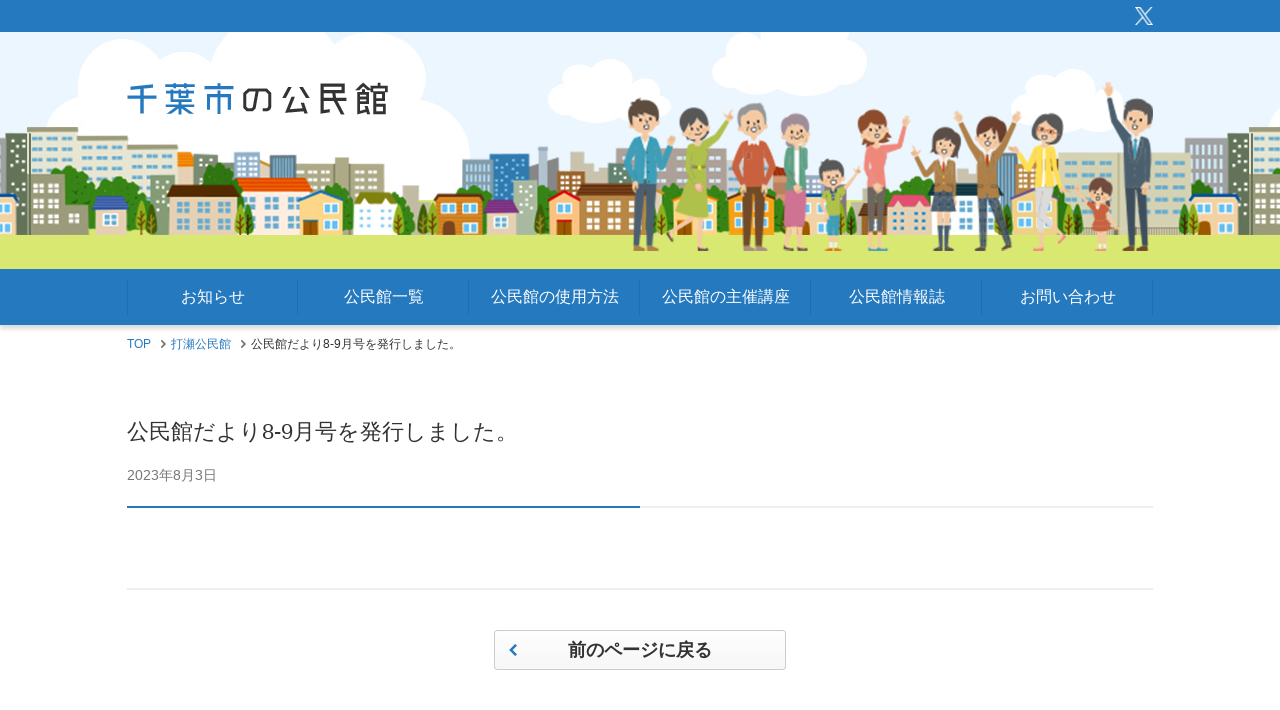

--- FILE ---
content_type: text/html; charset=UTF-8
request_url: https://chiba-kominkan.jp/news/15777
body_size: 5077
content:
<!DOCTYPE html>
<html lang="ja">
	<head>
	<meta charset="UTF-8">
	<meta name="format-detection" content="telephone=no">
  <meta name="viewport" content="width=device-width">
          <meta name="keywords" content="千葉市、社会教育、生涯学習、公民館、市民講座、千葉市公民館、中央区、花見川区、稲毛区、若葉区、緑区、美浜区">
        <meta name="description" content="公民館だより8-9月号を発行しました。 | 公民館は、地域の生活文化向上をめざし、市民ひとりひとりが豊かな人間性を培い、心豊かなまちづくりを進めるための教育機関です。千葉市では、現在47館（内21館に公民館図書室）が設置されています。">
        <link rel="shortcut icon" href="https://chiba-kominkan.jp/wp/wp-content/themes/chiba_city_community_center/favicon.ico" >
  <link rel="stylesheet" href="https://chiba-kominkan.jp/wp/wp-content/themes/chiba_city_community_center/css/jquery.jscrollpane.css">
  <link rel="stylesheet" type="text/css" href="https://chiba-kominkan.jp/wp/wp-content/themes/chiba_city_community_center/css/style.css">
  <link rel="stylesheet" type="text/css" href="https://chiba-kominkan.jp/wp/wp-content/themes/chiba_city_community_center/css/sp.css" media="screen and (max-width: 640px)">
  <title>公民館だより8-9月号を発行しました。 | 千葉市の公民館｜千葉市教育振興財団ホームページ</title>

		<!-- All in One SEO 4.6.4 - aioseo.com -->
		<meta name="robots" content="max-image-preview:large" />
		<link rel="canonical" href="https://chiba-kominkan.jp/news/15777" />
		<meta name="generator" content="All in One SEO (AIOSEO) 4.6.4" />
		<meta property="og:locale" content="ja_JP" />
		<meta property="og:site_name" content="千葉市公民館" />
		<meta property="og:type" content="article" />
		<meta property="og:title" content="公民館だより8-9月号を発行しました。 | 千葉市の公民館｜千葉市教育振興財団ホームページ" />
		<meta property="og:url" content="https://chiba-kominkan.jp/news/15777" />
		<meta property="og:image" content="https://chiba-kominkan.jp/wp/wp-content/themes/chiba_city_community_center/img/common/ogimage.jpg" />
		<meta property="og:image:secure_url" content="https://chiba-kominkan.jp/wp/wp-content/themes/chiba_city_community_center/img/common/ogimage.jpg" />
		<meta property="article:published_time" content="2023-08-03T02:58:03+00:00" />
		<meta property="article:modified_time" content="2023-08-03T02:58:03+00:00" />
		<meta name="twitter:card" content="summary" />
		<meta name="twitter:title" content="公民館だより8-9月号を発行しました。 | 千葉市の公民館｜千葉市教育振興財団ホームページ" />
		<meta name="twitter:image" content="http://chiba-kominkan.jp/wp/wp-content/themes/chiba_city_community_center/img/common/ogimage.jpg" />
		<meta name="google" content="nositelinkssearchbox" />
		<script type="application/ld+json" class="aioseo-schema">
			{"@context":"https:\/\/schema.org","@graph":[{"@type":"BreadcrumbList","@id":"https:\/\/chiba-kominkan.jp\/news\/15777#breadcrumblist","itemListElement":[{"@type":"ListItem","@id":"https:\/\/chiba-kominkan.jp\/#listItem","position":1,"name":"\u5bb6"}]},{"@type":"Organization","@id":"https:\/\/chiba-kominkan.jp\/#organization","name":"\u5343\u8449\u5e02\u306e\u516c\u6c11\u9928\uff5c\u5343\u8449\u5e02\u6559\u80b2\u632f\u8208\u8ca1\u56e3\u30db\u30fc\u30e0\u30da\u30fc\u30b8","description":"\u516c\u6c11\u9928\u306f\u3001\u5730\u57df\u306e\u751f\u6d3b\u6587\u5316\u5411\u4e0a\u3092\u3081\u3056\u3057\u3001\u5e02\u6c11\u3072\u3068\u308a\u3072\u3068\u308a\u304c\u8c4a\u304b\u306a\u4eba\u9593\u6027\u3092\u57f9\u3044\u3001\u5fc3\u8c4a\u304b\u306a\u307e\u3061\u3065\u304f\u308a\u3092\u9032\u3081\u308b\u305f\u3081\u306e\u6559\u80b2\u6a5f\u95a2\u3067\u3059\u3002\u5343\u8449\u5e02\u3067\u306f\u3001\u73fe\u572847\u9928\uff08\u518521\u9928\u306b\u516c\u6c11\u9928\u56f3\u66f8\u5ba4\uff09\u304c\u8a2d\u7f6e\u3055\u308c\u3066\u3044\u307e\u3059\u3002","url":"https:\/\/chiba-kominkan.jp\/"},{"@type":"WebPage","@id":"https:\/\/chiba-kominkan.jp\/news\/15777#webpage","url":"https:\/\/chiba-kominkan.jp\/news\/15777","name":"\u516c\u6c11\u9928\u3060\u3088\u308a8-9\u6708\u53f7\u3092\u767a\u884c\u3057\u307e\u3057\u305f\u3002 | \u5343\u8449\u5e02\u306e\u516c\u6c11\u9928\uff5c\u5343\u8449\u5e02\u6559\u80b2\u632f\u8208\u8ca1\u56e3\u30db\u30fc\u30e0\u30da\u30fc\u30b8","inLanguage":"ja","isPartOf":{"@id":"https:\/\/chiba-kominkan.jp\/#website"},"breadcrumb":{"@id":"https:\/\/chiba-kominkan.jp\/news\/15777#breadcrumblist"},"datePublished":"2023-08-03T11:58:03+09:00","dateModified":"2023-08-03T11:58:03+09:00"},{"@type":"WebSite","@id":"https:\/\/chiba-kominkan.jp\/#website","url":"https:\/\/chiba-kominkan.jp\/","name":"\u5343\u8449\u5e02\u306e\u516c\u6c11\u9928\uff5c\u5343\u8449\u5e02\u6559\u80b2\u632f\u8208\u8ca1\u56e3\u30db\u30fc\u30e0\u30da\u30fc\u30b8","description":"\u516c\u6c11\u9928\u306f\u3001\u5730\u57df\u306e\u751f\u6d3b\u6587\u5316\u5411\u4e0a\u3092\u3081\u3056\u3057\u3001\u5e02\u6c11\u3072\u3068\u308a\u3072\u3068\u308a\u304c\u8c4a\u304b\u306a\u4eba\u9593\u6027\u3092\u57f9\u3044\u3001\u5fc3\u8c4a\u304b\u306a\u307e\u3061\u3065\u304f\u308a\u3092\u9032\u3081\u308b\u305f\u3081\u306e\u6559\u80b2\u6a5f\u95a2\u3067\u3059\u3002\u5343\u8449\u5e02\u3067\u306f\u3001\u73fe\u572847\u9928\uff08\u518521\u9928\u306b\u516c\u6c11\u9928\u56f3\u66f8\u5ba4\uff09\u304c\u8a2d\u7f6e\u3055\u308c\u3066\u3044\u307e\u3059\u3002","inLanguage":"ja","publisher":{"@id":"https:\/\/chiba-kominkan.jp\/#organization"}}]}
		</script>
		<!-- All in One SEO -->

<!--n2css--><!--[if lt IE 9]>
<script type="text/javascript" src="https://chiba-kominkan.jp/wp/wp-content/themes/chiba_city_community_center/js/html5.js?ver=3.7.3" id="twentysixteen-html5-js"></script>
<![endif]-->
<script type="text/javascript" src="https://chiba-kominkan.jp/wp/wp-includes/js/jquery/jquery.min.js?ver=3.7.1" id="jquery-core-js"></script>
<script type="text/javascript" src="https://chiba-kominkan.jp/wp/wp-includes/js/jquery/jquery-migrate.min.js?ver=3.4.1" id="jquery-migrate-js"></script>
  <!-- Global site tag (gtag.js) - Google Analytics -->
  <script async src="https://www.googletagmanager.com/gtag/js?id=UA-115366363-1"></script>
  <script>
  window.dataLayer = window.dataLayer || [];
  function gtag(){dataLayer.push(arguments);}
  gtag('js', new Date());

  gtag('config', 'UA-115366363-1');
  </script>
</head>
<body>
<div id="wrapper">
  
  <header>
	  <div id="header-bar" class="outer-block">
		  <div class="header-bar-sns">
			  <a href="https://twitter.com/tw_cbkominkan" target="_blank" rel="noreferrer noopener">
				  <img src="https://chiba-kominkan.jp/wp/wp-content/uploads/2024/10/logo-white.png">
			  </a>
		  </div>
	  </div>
    <div id="header" class="outer-block">
      <div class="inner-block">
        <div class="logo-text"><a href="https://chiba-kominkan.jp" class="logo-link"><img src="https://chiba-kominkan.jp/wp/wp-content/themes/chiba_city_community_center/img/common/logo_text.png" alt="千葉市の公民館"></a><div class="nav-btn"><a href="/" id="js-nav-btn" class="inner"><span></span><span></span><span></span></a></div></div>
      </div><!-- /inner-block -->
    </div><!-- /header -->
  </header>

  <nav id="js-nav" class="g-nav">
    <div id="navi" class="outer-block">
      <div class="inner-block">
        <ul class="navi-ul">
          <li><a href="https://chiba-kominkan.jp/#news">お知らせ</a></li>
          <li><a href="https://chiba-kominkan.jp/#list">公民館一覧</a></li>
          <li><a href="https://chiba-kominkan.jp/#howto">公民館の使用方法</a></li>
          <li><a href="https://chiba-kominkan.jp/#lecture">公民館の主催講座</a></li>
          <li><a href="https://chiba-kominkan.jp/news/19064">公民館情報誌</a></li>
			<li><a href="https://chiba-kominkan.jp/contact">お問い合わせ</a></li>
        </ul>
      </div><!-- /inner-block -->
    </div><!-- /navi -->
  </nav>



<nav class="bread">
  <div class="outer-block">
    <ul class="bread-list inner-block">
      <li><a href="https://chiba-kominkan.jp">TOP</a></li>
      <li><a href="/mihama/utase/">打瀬公民館</a></li>
      <li>公民館だより8-9月号を発行しました。</li>
    </ul>
  </div>
</nav>
  <main>
    <div class="contents-block outer-block">
      <div class="inner-block">
       
        <div class="news-detail-head">
          <h1 class="title">公民館だより8-9月号を発行しました。</h1>
          <p class="date">2023年8月3日</p>
        </div>
        
        <div class="news-detail-body">
                            </div>
		  
		  		  
		<div class="back-content">
          <a href="" class="back-btn">前のページに戻る</a>
        </div>
        
        
<div class="content-block adobe-block">
  <div class="content-box">
    <div class="content-box-inner">
      <span class="logo"><a href="https://get.adobe.com/reader/?loc=jp&promoid=BPBQN" target="_blank"><img src="https://chiba-kominkan.jp/wp/wp-content/themes/chiba_city_community_center/img/common/image_adobe.jpg" alt="Get Adobe Acrobat Reader"></a></span>
      <span class="text">
        PDF形式のファイルをご覧いただく場合には、Acrobat Readerが必要です。<br>Acrobat Readerをお持ちでない方は、バナーのリンク先から無料ダウンロードしてください。
      </span>
    </div>
  </div><!-- /content-box -->
</div><!-- /adobe-block -->        
      </div><!-- /inner-block -->
    </div><!-- /contents-block -->
  </main>


  <div id="footer-sns" class="outer-block">
	  <a href="https://twitter.com/tw_cbkominkan" target="_blank" rel="noreferrer noopener">
		  <img src="https://chiba-kominkan.jp/wp/wp-content/uploads/2023/12/logo-black.png">@tw_cbkominkan
	  </a>
  </div>
<footer>
	<div id="footer" class="outer-block">
		<div class="inner-block">
			<div id="pagetop" class="pagetop"><a href="#wrapper"><img src="https://chiba-kominkan.jp/wp/wp-content/themes/chiba_city_community_center/img/common/pagetop.svg" alt="↑"></a></div>
			<ul class="footer-ul">
				<li><a href="https://chiba-kominkan.jp/#news">お知らせ</a></li>
				<li><a href="https://chiba-kominkan.jp/#list">公民館一覧</a></li>
				<li><a href="https://chiba-kominkan.jp/#howto">公民館の使用方法</a></li>
				<li><a href="https://chiba-kominkan.jp/#lecture">公民館の主催講座</a></li>
				<li><a href="https://chiba-kominkan.jp/privacy-policy">プライバシーポリシー</a></li>
			</ul>
			<div class="copyright">Copyright (C) 2023 公益財団法人 千葉市教育振興財団. All Rights Reserved.</div>
		</div><!-- /inner-block -->
	</div><!-- /footer -->
</footer>

</div><!-- /wrapper -->

<link rel='stylesheet' id='wp-block-library-css' href='https://chiba-kominkan.jp/wp/wp-includes/css/dist/block-library/style.min.css?ver=6.5.4' type='text/css' media='all' />
<style id='classic-theme-styles-inline-css' type='text/css'>
/*! This file is auto-generated */
.wp-block-button__link{color:#fff;background-color:#32373c;border-radius:9999px;box-shadow:none;text-decoration:none;padding:calc(.667em + 2px) calc(1.333em + 2px);font-size:1.125em}.wp-block-file__button{background:#32373c;color:#fff;text-decoration:none}
</style>
<style id='global-styles-inline-css' type='text/css'>
body{--wp--preset--color--black: #000000;--wp--preset--color--cyan-bluish-gray: #abb8c3;--wp--preset--color--white: #ffffff;--wp--preset--color--pale-pink: #f78da7;--wp--preset--color--vivid-red: #cf2e2e;--wp--preset--color--luminous-vivid-orange: #ff6900;--wp--preset--color--luminous-vivid-amber: #fcb900;--wp--preset--color--light-green-cyan: #7bdcb5;--wp--preset--color--vivid-green-cyan: #00d084;--wp--preset--color--pale-cyan-blue: #8ed1fc;--wp--preset--color--vivid-cyan-blue: #0693e3;--wp--preset--color--vivid-purple: #9b51e0;--wp--preset--gradient--vivid-cyan-blue-to-vivid-purple: linear-gradient(135deg,rgba(6,147,227,1) 0%,rgb(155,81,224) 100%);--wp--preset--gradient--light-green-cyan-to-vivid-green-cyan: linear-gradient(135deg,rgb(122,220,180) 0%,rgb(0,208,130) 100%);--wp--preset--gradient--luminous-vivid-amber-to-luminous-vivid-orange: linear-gradient(135deg,rgba(252,185,0,1) 0%,rgba(255,105,0,1) 100%);--wp--preset--gradient--luminous-vivid-orange-to-vivid-red: linear-gradient(135deg,rgba(255,105,0,1) 0%,rgb(207,46,46) 100%);--wp--preset--gradient--very-light-gray-to-cyan-bluish-gray: linear-gradient(135deg,rgb(238,238,238) 0%,rgb(169,184,195) 100%);--wp--preset--gradient--cool-to-warm-spectrum: linear-gradient(135deg,rgb(74,234,220) 0%,rgb(151,120,209) 20%,rgb(207,42,186) 40%,rgb(238,44,130) 60%,rgb(251,105,98) 80%,rgb(254,248,76) 100%);--wp--preset--gradient--blush-light-purple: linear-gradient(135deg,rgb(255,206,236) 0%,rgb(152,150,240) 100%);--wp--preset--gradient--blush-bordeaux: linear-gradient(135deg,rgb(254,205,165) 0%,rgb(254,45,45) 50%,rgb(107,0,62) 100%);--wp--preset--gradient--luminous-dusk: linear-gradient(135deg,rgb(255,203,112) 0%,rgb(199,81,192) 50%,rgb(65,88,208) 100%);--wp--preset--gradient--pale-ocean: linear-gradient(135deg,rgb(255,245,203) 0%,rgb(182,227,212) 50%,rgb(51,167,181) 100%);--wp--preset--gradient--electric-grass: linear-gradient(135deg,rgb(202,248,128) 0%,rgb(113,206,126) 100%);--wp--preset--gradient--midnight: linear-gradient(135deg,rgb(2,3,129) 0%,rgb(40,116,252) 100%);--wp--preset--font-size--small: 13px;--wp--preset--font-size--medium: 20px;--wp--preset--font-size--large: 36px;--wp--preset--font-size--x-large: 42px;--wp--preset--spacing--20: 0.44rem;--wp--preset--spacing--30: 0.67rem;--wp--preset--spacing--40: 1rem;--wp--preset--spacing--50: 1.5rem;--wp--preset--spacing--60: 2.25rem;--wp--preset--spacing--70: 3.38rem;--wp--preset--spacing--80: 5.06rem;--wp--preset--shadow--natural: 6px 6px 9px rgba(0, 0, 0, 0.2);--wp--preset--shadow--deep: 12px 12px 50px rgba(0, 0, 0, 0.4);--wp--preset--shadow--sharp: 6px 6px 0px rgba(0, 0, 0, 0.2);--wp--preset--shadow--outlined: 6px 6px 0px -3px rgba(255, 255, 255, 1), 6px 6px rgba(0, 0, 0, 1);--wp--preset--shadow--crisp: 6px 6px 0px rgba(0, 0, 0, 1);}:where(.is-layout-flex){gap: 0.5em;}:where(.is-layout-grid){gap: 0.5em;}body .is-layout-flex{display: flex;}body .is-layout-flex{flex-wrap: wrap;align-items: center;}body .is-layout-flex > *{margin: 0;}body .is-layout-grid{display: grid;}body .is-layout-grid > *{margin: 0;}:where(.wp-block-columns.is-layout-flex){gap: 2em;}:where(.wp-block-columns.is-layout-grid){gap: 2em;}:where(.wp-block-post-template.is-layout-flex){gap: 1.25em;}:where(.wp-block-post-template.is-layout-grid){gap: 1.25em;}.has-black-color{color: var(--wp--preset--color--black) !important;}.has-cyan-bluish-gray-color{color: var(--wp--preset--color--cyan-bluish-gray) !important;}.has-white-color{color: var(--wp--preset--color--white) !important;}.has-pale-pink-color{color: var(--wp--preset--color--pale-pink) !important;}.has-vivid-red-color{color: var(--wp--preset--color--vivid-red) !important;}.has-luminous-vivid-orange-color{color: var(--wp--preset--color--luminous-vivid-orange) !important;}.has-luminous-vivid-amber-color{color: var(--wp--preset--color--luminous-vivid-amber) !important;}.has-light-green-cyan-color{color: var(--wp--preset--color--light-green-cyan) !important;}.has-vivid-green-cyan-color{color: var(--wp--preset--color--vivid-green-cyan) !important;}.has-pale-cyan-blue-color{color: var(--wp--preset--color--pale-cyan-blue) !important;}.has-vivid-cyan-blue-color{color: var(--wp--preset--color--vivid-cyan-blue) !important;}.has-vivid-purple-color{color: var(--wp--preset--color--vivid-purple) !important;}.has-black-background-color{background-color: var(--wp--preset--color--black) !important;}.has-cyan-bluish-gray-background-color{background-color: var(--wp--preset--color--cyan-bluish-gray) !important;}.has-white-background-color{background-color: var(--wp--preset--color--white) !important;}.has-pale-pink-background-color{background-color: var(--wp--preset--color--pale-pink) !important;}.has-vivid-red-background-color{background-color: var(--wp--preset--color--vivid-red) !important;}.has-luminous-vivid-orange-background-color{background-color: var(--wp--preset--color--luminous-vivid-orange) !important;}.has-luminous-vivid-amber-background-color{background-color: var(--wp--preset--color--luminous-vivid-amber) !important;}.has-light-green-cyan-background-color{background-color: var(--wp--preset--color--light-green-cyan) !important;}.has-vivid-green-cyan-background-color{background-color: var(--wp--preset--color--vivid-green-cyan) !important;}.has-pale-cyan-blue-background-color{background-color: var(--wp--preset--color--pale-cyan-blue) !important;}.has-vivid-cyan-blue-background-color{background-color: var(--wp--preset--color--vivid-cyan-blue) !important;}.has-vivid-purple-background-color{background-color: var(--wp--preset--color--vivid-purple) !important;}.has-black-border-color{border-color: var(--wp--preset--color--black) !important;}.has-cyan-bluish-gray-border-color{border-color: var(--wp--preset--color--cyan-bluish-gray) !important;}.has-white-border-color{border-color: var(--wp--preset--color--white) !important;}.has-pale-pink-border-color{border-color: var(--wp--preset--color--pale-pink) !important;}.has-vivid-red-border-color{border-color: var(--wp--preset--color--vivid-red) !important;}.has-luminous-vivid-orange-border-color{border-color: var(--wp--preset--color--luminous-vivid-orange) !important;}.has-luminous-vivid-amber-border-color{border-color: var(--wp--preset--color--luminous-vivid-amber) !important;}.has-light-green-cyan-border-color{border-color: var(--wp--preset--color--light-green-cyan) !important;}.has-vivid-green-cyan-border-color{border-color: var(--wp--preset--color--vivid-green-cyan) !important;}.has-pale-cyan-blue-border-color{border-color: var(--wp--preset--color--pale-cyan-blue) !important;}.has-vivid-cyan-blue-border-color{border-color: var(--wp--preset--color--vivid-cyan-blue) !important;}.has-vivid-purple-border-color{border-color: var(--wp--preset--color--vivid-purple) !important;}.has-vivid-cyan-blue-to-vivid-purple-gradient-background{background: var(--wp--preset--gradient--vivid-cyan-blue-to-vivid-purple) !important;}.has-light-green-cyan-to-vivid-green-cyan-gradient-background{background: var(--wp--preset--gradient--light-green-cyan-to-vivid-green-cyan) !important;}.has-luminous-vivid-amber-to-luminous-vivid-orange-gradient-background{background: var(--wp--preset--gradient--luminous-vivid-amber-to-luminous-vivid-orange) !important;}.has-luminous-vivid-orange-to-vivid-red-gradient-background{background: var(--wp--preset--gradient--luminous-vivid-orange-to-vivid-red) !important;}.has-very-light-gray-to-cyan-bluish-gray-gradient-background{background: var(--wp--preset--gradient--very-light-gray-to-cyan-bluish-gray) !important;}.has-cool-to-warm-spectrum-gradient-background{background: var(--wp--preset--gradient--cool-to-warm-spectrum) !important;}.has-blush-light-purple-gradient-background{background: var(--wp--preset--gradient--blush-light-purple) !important;}.has-blush-bordeaux-gradient-background{background: var(--wp--preset--gradient--blush-bordeaux) !important;}.has-luminous-dusk-gradient-background{background: var(--wp--preset--gradient--luminous-dusk) !important;}.has-pale-ocean-gradient-background{background: var(--wp--preset--gradient--pale-ocean) !important;}.has-electric-grass-gradient-background{background: var(--wp--preset--gradient--electric-grass) !important;}.has-midnight-gradient-background{background: var(--wp--preset--gradient--midnight) !important;}.has-small-font-size{font-size: var(--wp--preset--font-size--small) !important;}.has-medium-font-size{font-size: var(--wp--preset--font-size--medium) !important;}.has-large-font-size{font-size: var(--wp--preset--font-size--large) !important;}.has-x-large-font-size{font-size: var(--wp--preset--font-size--x-large) !important;}
.wp-block-navigation a:where(:not(.wp-element-button)){color: inherit;}
:where(.wp-block-post-template.is-layout-flex){gap: 1.25em;}:where(.wp-block-post-template.is-layout-grid){gap: 1.25em;}
:where(.wp-block-columns.is-layout-flex){gap: 2em;}:where(.wp-block-columns.is-layout-grid){gap: 2em;}
.wp-block-pullquote{font-size: 1.5em;line-height: 1.6;}
</style>
<script type="text/javascript" src="https://chiba-kominkan.jp/wp/wp-content/themes/chiba_city_community_center/js/skip-link-focus-fix.js?ver=20160816" id="twentysixteen-skip-link-focus-fix-js"></script>
<script type="text/javascript" id="twentysixteen-script-js-extra">
/* <![CDATA[ */
var screenReaderText = {"expand":"\u30b5\u30d6\u30e1\u30cb\u30e5\u30fc\u3092\u5c55\u958b","collapse":"\u30b5\u30d6\u30e1\u30cb\u30e5\u30fc\u3092\u9589\u3058\u308b"};
/* ]]> */
</script>
<script type="text/javascript" src="https://chiba-kominkan.jp/wp/wp-content/themes/chiba_city_community_center/js/functions.js?ver=20160816" id="twentysixteen-script-js"></script>
<script src="https://chiba-kominkan.jp/wp/wp-content/themes/chiba_city_community_center/js/jquery-1.11.1.min.js"></script>
<script src="https://chiba-kominkan.jp/wp/wp-content/themes/chiba_city_community_center/js/jquery.mousewheel.js"></script>
<script src="https://chiba-kominkan.jp/wp/wp-content/themes/chiba_city_community_center/js/jquery.jscrollpane.min.js"></script>
<script src="https://chiba-kominkan.jp/wp/wp-content/themes/chiba_city_community_center/js/common.js"></script>
</body>
</html>

--- FILE ---
content_type: text/css
request_url: https://chiba-kominkan.jp/wp/wp-content/themes/chiba_city_community_center/css/sp.css
body_size: 2741
content:
@charset "utf-8";

body {
  font-size: 14px;
  position: relative;
  -webkit-appearance: none;
  -webkit-text-size-adjust: 100%;
}

.outer-block {
  min-width: 320px;
}

.inner-block {
  padding: 0 10px;
  width: auto;
}

#wrapper {
  min-width: 320px;
  position: relative;
  overflow: hidden;
}

input[type="submit"] {
  -webkit-text-size-adjust: 100%;
}

input, select, textarea {
  font-size: 16px !important;
}

.pc {
  display: none !important;
}
.pc-ib {
  display: none !important;
}

.sp {
  display: block !important;
}
.sp-ib {
  display: inline-block !important;
}

.pagetop {
  left: auto;
  bottom: 10px;
  margin-left: 0;
  right: 10px;
  width: 40px;
  height: 40px;
}

#news, #list, #howto, #lecture {
  padding-top: 10px;
  margin-top: -10px;
}

/*------------------------------------------------------------------------------
  header
------------------------------------------------------------------------------*/
#header {
  background: url(../img/common/sp/header_image.jpg) no-repeat center center;
  background-size: cover;
}

#header .inner-block {
  position: relative;
  background-image: none;
  padding: 0;
  padding-top: 60px;
  height: 210px;
}

#header .logo-text {
  position: absolute;
  top: 0;
  left: 0;
  width: 100%;
  height: 60px;
  background-color: #fff;
  text-align: center;
  z-index: 2;
}

#header .logo-text .logo-link {
  display: inline-block;
  height: 24px;
  margin: 18px 0;
  margin-right: 40px;  
}

#header .logo-text .logo-link img {
  height: 100%;
}

#header .logo-text .nav-btn {
  position: absolute;
  width: 35px;
  height: 25px;
  top: 0;
  bottom: 0;
  right: 10px;
  margin: auto;
}

#header .logo-text .nav-btn .inner {
  display: block;
  position: relative;
  width: 100%;
  height: 100%;
}

#header .logo-text .nav-btn .inner > span {
  position: absolute;
  left: 50%;
  margin-left: -17.5px;
  width: 35px;
  height: 4px;
  background-color: #2579bf;
  display: block;
  transition: 0.2s ease-in-out;
}
#header .logo-text .nav-btn .inner > span:nth-child(1) {
  top: 0;
}
#header .logo-text .nav-btn .inner > span:nth-child(2) {
  top: 10.5px;
}
#header .logo-text .nav-btn .inner > span:nth-child(3) {
  bottom: 0;
}
#header .logo-text .nav-btn.is-on {
  width: 25px;
  right: 15px;
}
#header .logo-text .nav-btn.is-on .inner > span:nth-child(1) {
  transform: translateY(10.5px) rotate(45deg);
}
#header .logo-text .nav-btn.is-on .inner > span:nth-child(2) {
  opacity: 0;
}
#header .logo-text .nav-btn.is-on .inner > span:nth-child(3) {
  transform: translateY(-10.5px) rotate(-45deg);
}

#header.low {
  background: none;
  border-bottom: 1px solid #eee;
}
#header.low .inner-block {
  padding-top: 0;
  height: 60px;
}

/*------------------------------------------------------------------------------
  navi
------------------------------------------------------------------------------*/
.g-nav {
  display: none;
  position: fixed;
  top: 60px;
  left: 0;
  bottom: 0;
  right: 0;
  background-color: rgba(0, 0, 0, 0.7);
  z-index: 9999;
  overflow: hidden;
  overflow-y: auto;
}

#navi {
  position: relative;
  background-color: #f7f7f7;
  box-shadow: none;
  height: 0;
  overflow: hidden;
}

#navi .inner-block {
  height: auto;
  padding: 0;
}

#navi .navi-ul {
  display: block;
}

#navi .navi-ul li {
  display: block;
  height: auto;
  text-align: left;
}

#navi .navi-ul li + li {
  border-top: 1px solid #e0e0e0;
}

#navi .navi-ul li a {
  color: inherit;
  height: 52px;
  line-height: 52px;
  padding-left: 10px;
}

#navi .navi-ul li:first-child a:before {
  content: none;
}

#navi .navi-ul li a:after {
  background: url(../img/common/arrow_blue.png) no-repeat;
  background-size: contain;
  width: 7px;
  height: 10px;
  right: 10px;
}

.link-blank-btn a {
  display: block;
  margin: 0;
  padding-top: 9px;
  padding-bottom: 9px;
}

.link-blank-btn a.target-blank:after {
  position: static;
  display: inline-block;
  margin-left: 5px;
  vertical-align: -2px;
}

/*------------------------------------------------------------------------------
  footer
------------------------------------------------------------------------------*/
#footer {
  border-bottom-width: 5px;
}
#footer .inner-block {
  padding: 0;
}

#footer .footer-ul {
  padding: 0;
}

#footer .footer-ul li {
  width: 50%;
}

#footer .footer-ul li:last-of-type {
  width: 100%;
}

#footer .footer-ul li:nth-child(2n) a {
  border-left: 1px solid #e0e0e0;
}

#footer .footer-ul li a {
  border: none;
  border-bottom: 1px solid #e0e0e0;
  display: block;
  padding: 11px 10px;
}

#footer .copyright {
  font-size: 11px;
  padding-top: 10px;
}

/*------------------------------------------------------------------------------
  contents-block
------------------------------------------------------------------------------*/
.content-block {
  margin-bottom: 20px;
}
.content-box {
  padding: 10px;
  margin-bottom: 15px;
}

.content-block .block-title {
  height: 30px;
  margin-bottom: 15px;
}

.content-block .block-title .inner {
  border: none;
  font-size: 19px;
  width: 100%;
  height: 30px;
  position: relative;
}

.content-block .block-title .inner:before {
  content: "";
  position: absolute;
  left: 0;
  bottom: 0;
  width: 46%;
  height: 2px;
  background-color: #2579bf;
}

.message-box {
  font-size: 14px;
  padding: 10px;
  margin-bottom: 20px;
}

/*** area-link-ul ***/
.area-link-ul li {
  width: 30%;
  height: auto;
  background-size: auto 70%;
  margin-right: 5%;
}

.area-link-ul li:nth-child(3n) {
  margin-right: 0;
}
.area-link-ul li:nth-child(n+4) {
  margin-top: 5%;
}

.area-link-ul li:before {
  width: 11px;
  height: 11px;
  bottom: 7px;
  right: 7px;
}

.area-link-ul li a {
  position: relative;
  width: 100%;
  height: 0;
  padding-top: 100%;
}

.area-link-ul li a:before {
  content: "";
  position: absolute;
  top: 0;
  left: 0;
  bottom: 0;
  right: 0;
}

/*** content-block ***/
.content-block .block-sub-title {
  border-left: none;
  font-size: 14px;
  height: auto;
  line-height: inherit;
  margin-bottom: 15px;
  padding-left: 10px;
}

.content-block .block-sub-title:before {
  content: "";
  background-color: #2579bf;
  width: 4px;
  height: 1em;
  position: absolute;
  top: 4px;
  left: 0;
}

.content-block p + .block-sub-title {
  margin-top: 15px;
}

.howto-block .content-box {
  position: relative;
}

.content-block .number-title {
  margin-bottom: 15px;
  position: static;
}

.content-block .number-title .number {
  font-size: 16px;
  width: 20px;
  height: 20px;
  line-height: 20px;
  margin-right: 10px;
}

.content-block .number-title .text {
  font-size: 16px;
  line-height: 20px;
}

.content-block .number-title .apply-link {
  height: 40px;
  top: auto;
  left: 10px;
  bottom: 10px;
  right: 10px;
  margin: auto;
}

.content-block .number-title .apply-link a {
  display: block;
  text-align: center;
}

.block-list-ul li {
  padding-left: 10px;
}

.block-list-ul li + li {
  margin-top: 1em;
}

.block-list-ul li:before {
  top: 7px;
  left: 3px;
}

.content-box.apply-box {
  padding-bottom: 60px;
}

.content-box .content-box-inner {
  padding: 10px;
}

.lecture-block p {
  margin-top: 1em;
}

.adobe-block .logo {
  display: block;
  float: none;
  margin-right: 0;
  text-align: center;
  margin-bottom: 15px;
}

.adobe-block .text {
  float: none;
  width: auto;
}

/*** table-type-01 ***/
.table-type-01 {
  table-layout: fixed;
}

.table-type-01 th {
  padding: 10px 0;
}

.table-type-01 td {
  padding: 10px;
}

.bread {
  border-bottom: 1px solid #eee;
  padding-top: 5px;
  padding-bottom: 5px;
  margin-bottom: 20px;
}

.icon-blank:after {
  width: 12px;
  height: 12px;
  margin-left: 2px;
}

.back-content {
  margin: 15px 0;
}

.back-btn {
  font-size: 14px;
  width: 64%;
}

.label-pdf-mark {
  display: inline-block;
}

.label-pdf-mark:after {
  content: "";
  clear: both;
  display: block;
}

.label-pdf-mark:before {
  float: left;
  width: 35px;
  height: 14px;
  line-height: 14px;
  margin-top: 3px;
  margin-right: 5px;
}

.label-pdf-mark a {
  position: relative;
  display: block;
  overflow: hidden;
}

.label-pdf-mark.word {
  display: block;
  margin-top: 5px;
}

.label-pdf-mark.word a {
  display: inline-block;
}

.content-title-area .title {
  font-size: 22px;
  line-height: inherit;
  height: auto;
  padding: 4px 10px;
  margin-bottom: 20px;
}

/*------------------------------------------------------------------------------
  news-list-block
------------------------------------------------------------------------------*/
.news-list-box .new-list-ul li a,
.news-list-box .new-list-ul li > span {
  padding: 15px 10px;
  font-size: 14px;
}

.news-list-box .new-list-ul li .date {
  float: none;
  display: block;
  width: auto;
}

.news-list-box .new-list-ul li a .text {
  float: none;
  display: block;
  max-width: inherit;
  margin-top: 10px;
}
.news-list-box .new-list-ul li a .text.pdf-label {
  padding-left: 44px;
}

.news-list-box .new-list-ul li .text .pdf-mark {
  position: absolute;
  left: 0;
  top: 4px;
  height: 14px;
  line-height: 14px;
  padding: 1px 7px;
  vertical-align: bottom;
}

.news-list-box .new-list-ul li .link-blank .text:after {
  display: inline-block;
  position: static;
  margin-left: 5px;
  vertical-align: -2px;
}

/*------------------------------------------------------------------------------
  news
------------------------------------------------------------------------------*/
.news-detail-head {
  padding-bottom: 10px;
}

.news-detail-head .title {
  font-size: 19px;
  margin-bottom: 10px;
}

.news-detail-body {
  padding: 15px 10px;
}

.news-detail-body img {
  width: 100%;
}

.news-detail-body p {
  margin-bottom: 1.4em;
}

.news-detail-body .sub-title {
  font-size: 16px;
  margin-bottom: 1.4em;
}

.news-detail-body .sub-title span {
  line-height: 1.8;
}

.news-detail-body .col > img {
  float: none;
  width: 100%;
}

.news-detail-body .col > img:nth-child(2n) {
  float: none;
}

.news-detail-body .col > img + img {
  margin-top: 10px;
}

/*------------------------------------------------------------------------------
  center-list-block
------------------------------------------------------------------------------*/
.community-center-table thead {
  display: none;
}
.community-center-table .pc-table {
  display: none;
}
.community-center-table th,
.community-center-table td {
  display: block;
}

.community-center-table td a {
  display: inline;
  padding: 0;
}
.community-center-table td:first-child.has-a a {
  display: block;
  padding: 8px;
}

.community-center-table td {
  border: none;
  font-size: 12px;
  padding: 0 8px;
}
.community-center-table td + td {
  padding-top: 8px;
}
.community-center-table td.sp-last {
  padding-bottom: 8px;
}

.community-center-table td:first-child.has-a {
  border-top: 1px solid #e0e0e0;
  border-bottom: 1px solid #e0e0e0;
  background-color: #ecf6ff;
  font-size: 14px;
  text-align: center;
}

.community-center-table tr:first-child td:first-child.has-a {
  border-top: none;
}
.community-center-table td:not(:first-child).has-a {
  padding: 10px;
  padding-bottom: 0;
}

.community-center-table td a.library-link {
  text-indent: 0;
  color: inherit;
  text-decoration: underline;
}
.community-center-table td a.library-link:before {
  position: static;
  display: inline-block;
  height: 13px;
  width: 13px;
  vertical-align: middle;
  margin-right: 5px;
}
.community-center-table td a.library-link:after {
  background: url(../img/common/icon_target_blank.png) no-repeat center top;
  background-size: 100%;
  content: '';
  display: inline-block;
  height: 12px;
  width: 12px;
  margin-left: 5px;
  vertical-align: -2px;
}

/*------------------------------------------------------------------------------
  hall
------------------------------------------------------------------------------*/
.hall-access {
  padding: 10px;
  margin-bottom: 20px;
}

.hall-access .top .img {
  width: 100%;
  margin-right: 0;
  margin-bottom: 15px;
}

.hall-access .top .img img {
  max-width: inherit;
  width: 100%;
}

.hall-access .top .body {
  overflow: visible;
}

.hall-top-table th,
.hall-top-table td {
  display: block;
  padding: 0;
}

.hall-top-table th {
  color: #2579bf;
  font-weight: bold;
  margin-bottom: 5px;
  width: auto;
}
.hall-top-table td {
  margin-bottom: 15px;
}

.hall-top-table p + p {
  margin-top: 1em;
}

.hall-top-table p span {
  padding-right: 0;
}

.hall-top-table td a {
  color: #2579bf;
}

.hall-top-table th span:before {
  width: 18px;
  height: 18px;
  vertical-align: -4px;
}

.map {
  width: 100%;
  padding-top: 100%;
  position: relative;
}
.map iframe{
  position: absolute;
  top: 0;
  left: 0;
  width: 100%;
  height: 100%;
}

.hall-bg {
  padding: 0;
}

.hall-table {
  font-size: 12px;
}

.hall-table th {
  width: 15%;
  padding: 10px;
}
.hall-table td {
  width: 85%;
}

.hall-table .block-list-ul li + li {
  margin-top: 0;
}

.hall-table .title {
  font-size: 12px;
}

.hall-table .column3 li {
  float: none;
  width: auto;
}

/*------------------------------------------------------------------------------
  reservation
------------------------------------------------------------------------------*/
.reservation-content-box {
  margin-bottom: 20px;
}

.reservation .content-box-inner + p {
  margin-top: -15px;
}

.reservation .link-blank-btn.link-arrow a:after {
  position: absolute;
  margin-left: auto;
  vertical-align: inherit;
  width: 8px;
  height: 12px;
}

.reservation .content-box-inner + .block-sub-title {
  margin-top: -15px;
}

.reservation .content-box.apply-box {
  padding-bottom: 10px;
}

.reservation-list .inner-list li {
  padding-left: 1em;
}

.reservation-bg {
  background-color: transparent;
  padding: 0;
}

.reservation-scroll {
  overflow: hidden;
  overflow-x: scroll;
}

.reservation-table-outer {
  padding-bottom: 6px;
}

.reservation-table {
  width: 640px;
  font-size: 12px;
}

.reservation-table tr:first-child th:first-child,
.reservation-table tr:nth-child(3) th:first-child {
  width: 66px;
}
.reservation-table tr:first-child th:nth-child(2),
.reservation-table tr:nth-child(3) th:nth-child(2) {
  width: 225px;
}
.reservation-table .col-width {
  width: auto;
}
.reservation-table th.low {
  padding-left: 10px;
  padding-right: 10px;
}
.reservation-table th.no-space {
  white-space: normal;
}

.reservation-bg .jspVerticalBar {
  display: block;
}

.reservation-table .title {
  font-size: 12px;
}
/*------------------------------------------------------------------------------
  clearfix
------------------------------------------------------------------------------*/
/*:after {
  clear: both;
  content: "";
  display: block;
  height: 0;
  font-size: 0;
  visibility: hidden;
}

--- FILE ---
content_type: image/svg+xml
request_url: https://chiba-kominkan.jp/wp/wp-content/themes/chiba_city_community_center/img/common/arrow_gray.svg
body_size: 211
content:
<svg xmlns="http://www.w3.org/2000/svg" width="5" height="8" viewBox="0 0 5 8">
  <defs>
    <style>
      .cls-1 {
        fill: #777;
        fill-rule: evenodd;
      }
    </style>
  </defs>
  <path id="arrow_gray.svg" class="cls-1" d="M483.823,322a0.816,0.816,0,0,0,.591-0.255L488,318l-3.586-3.745a0.813,0.813,0,0,0-1.179,0,0.887,0.887,0,0,0,0,1.223L485.649,318l-2.418,2.525a0.888,0.888,0,0,0,0,1.224A0.819,0.819,0,0,0,483.823,322Z" transform="translate(-483 -314)"/>
</svg>
